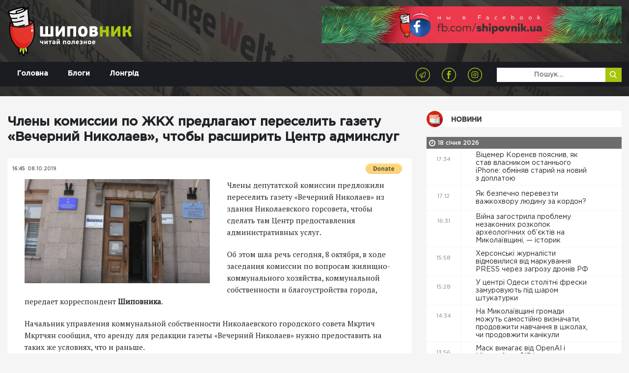

--- FILE ---
content_type: text/html; charset=UTF-8
request_url: https://shipovnik.ua/novosti/50228
body_size: 9449
content:
<!doctype html>
<html lang="uk">
    <head>
    <link rel="apple-touch-icon" sizes="57x57" href="/apple-icon-57x57.png">
    <link rel="apple-touch-icon" sizes="60x60" href="/apple-icon-60x60.png">
    <link rel="apple-touch-icon" sizes="72x72" href="/apple-icon-72x72.png">
    <link rel="apple-touch-icon" sizes="76x76" href="/apple-icon-76x76.png">
    <link rel="apple-touch-icon" sizes="114x114" href="/apple-icon-114x114.png">
    <link rel="apple-touch-icon" sizes="120x120" href="/apple-icon-120x120.png">
    <link rel="apple-touch-icon" sizes="144x144" href="/apple-icon-144x144.png">
    <link rel="apple-touch-icon" sizes="152x152" href="/apple-icon-152x152.png">
    <link rel="apple-touch-icon" sizes="180x180" href="/apple-icon-180x180.png">
    <link rel="icon" type="image/png" sizes="192x192"  href="/android-icon-192x192.png">
    <link rel="icon" type="image/png" sizes="32x32" href="/favicon-32x32.png">
    <link rel="icon" type="image/png" sizes="96x96" href="/favicon-96x96.png">
    <link rel="icon" type="image/png" sizes="16x16" href="/favicon-16x16.png">
    <link rel="manifest" href="/manifest.json">
    <meta name="msapplication-TileColor" content="#ffffff">
    <meta name="msapplication-TileImage" content="/ms-icon-144x144.png">
    <meta name="theme-color" content="#ffffff">
            <meta charset="utf-8">
<title>Члены комиссии по ЖКХ предлагают переселить газету «Вечерний Николаев», чтобы расширить Центр админслуг | Шиповник - Новости Николаева</title>
<meta http-equiv="X-UA-Compatible" content="IE=edge">
<meta http-equiv="Content-Type" content="text/html; charset=UTF-8" />
<meta http-equiv="Content-Script-Type" content="text/javascript" />
<meta name="robots" content="INDEX, FOLLOW" />
<meta name="viewport" content="width=device-width, initial-scale=1">
<meta name="csrf-token" content="b09c2PaFl2Ffa9uXIMzECUyJbJMOgomod8kojMRc">
<meta name="description" content="Члены депутатской комиссии предложили переселить газету &laquo;Вечерний Николаев&raquo; из здания Николаевского горсовета, чтобы сделать там Центр предоставления административных услуг.&nbsp;

Об этом шла речь сегодня, 8 октября, в ходе заседания комиссии по вопросам жилищно-коммунального хозяйства, коммунальной собственности и благоустройства города, передает корреспондент Шиповника.">
<meta name="copyright" content="Шиповник, shipovnik.ua" />
<meta property="fb:pages" content="705990049544083" />
<link href="/rss.xml" rel="alternate" type="application/rss+xml" title="RSS" />
<link rel="alternate" href="https://shipovnik.ua" hreflang="ru-ua" />
    <link rel="canonical" href="https://shipovnik.ua/novosti/50228"/>
        <meta property="og:type" content="article"/>
            <meta property="og:title" content="Члены комиссии по ЖКХ предлагают переселить газету «Вечерний Николаев», чтобы расширить Центр админслуг"/>
            <meta property="og:description" content="Члены депутатской комиссии предложили переселить газету &laquo;Вечерний Николаев&raquo; из здания Николаевского горсовета, чтобы сделать там Центр предоставления административных услуг.&nbsp;

Об этом шла речь сегодня, 8 октября, в ходе заседания комиссии по вопросам жилищно-коммунального хозяйства, коммунальной собственности и благоустройства города, передает корреспондент Шиповника."/>
            <meta property="og:image" content="https://shipovnik.ua/img/8753785348935_16x9.jpeg"/>
            <meta property="og:url" content="https://shipovnik.ua/novosti/50228"/>
        
        <meta property="article:published_time" content="2019-10-08T16:45:00+03:00" />
        <meta property="article:modified_time" content="2026-01-13T23:43:10+02:00" />
        <meta property="article:section" content="Новости" />
        
        <script type="application/ld+json">
    {
      "@context": "https://schema.org",
      "@type": "NewsArticle",
      "mainEntityOfPage": {
        "@type": "WebPage",
        "@id": "https://google.com/article"
      },
      "headline": "Члены комиссии по ЖКХ предлагают переселить газету «Вечерний Николаев», чтобы расширить Центр админслуг",
      "image": [
                  "https://shipovnik.ua/img/8753785348935_16x9.jpeg"
             ],
      "datePublished": "2019-10-08T16:45:00+03:00",
      "dateModified": "2026-01-13T23:43:10+02:00",
      "author": {
        "@type": "Person",
        "name": "Божена Гофман"
      },
       "publisher": {
        "@type": "Organization",
        "name": "Шиповник - Новости Николаева",
        "logo": {
          "@type": "ImageObject",
          "url": "https://shipovnik.ua/storage/logo/shipovniklogo.png"
        }
      }
    }
    </script>
        <meta property="og:locale" content="ru_RU" />
    <meta property="og:site_name" content="Новини Миколаєва | Шиповник"/>
    <meta property="fb:app_id" content="237970676541742"/>
            <!-- Global site tag (gtag.js) - Google Analytics -->
<script async src="https://www.googletagmanager.com/gtag/js?id=UA-75217563-1"></script>
<script>
    window.dataLayer = window.dataLayer || [];
    function gtag(){dataLayer.push(arguments);}
    gtag('js', new Date());
    gtag('config', 'UA-75217563-1');
</script>
        <link rel="preload" href="/css/app.css?id=69a98bc19f3dd57239f0"  as="style">


    <link rel="preload" href="/fonts/GothamPro-Medium.woff" as="font" crossorigin="anonymous">
    <link rel="preload" href="/fonts/GothamPro.woff" as="font" crossorigin="anonymous">
    <link rel="prefetch" href="/js/img-optimize.js?id=23c6a2a8e1d9d5b52342" as="script" crossorigin="anonymous" type="application/javascript">
        <link href="/css/app.css?id=69a98bc19f3dd57239f0" rel="stylesheet">
    <script type="text/javascript" src="/js/img-optimize.js?id=23c6a2a8e1d9d5b52342"></script>
    <script async src="https://pagead2.googlesyndication.com/pagead/js/adsbygoogle.js?client=ca-pub-5642739804765597"
            crossorigin="anonymous"></script>
</head>
        <body>
        <header class="header">
            <div class="telegram">
            <a class="telegram-link" href="https://t.me/shipovnikmedia">
                <img class="telegram-logo" src="/images/tg1.jpg" alt="Telegram Logo"><br>
            </a>
        </div>
        <div class="container">
        <div class="row">
            <div class="col-md-6">
                <a href="/" class="logo">
                    <img src="/storage/logo/shipovniklogo.png" alt="main logo">
                </a>
            </div>
            <div class="col-md-6">
                <div class="header-banner">
                    <a href="https://www.facebook.com/shipovnik.ua/">
                        <img data-src="https://shipovnik.ua/images/promo/facebookship.webp" alt="facebook shipovnik"
                             class="lazy" height="110">
                    </a>
                    
                    
                    
                    
                    
                    
                    
                    
                    

                </div>
            </div>
        </div>
    </div>

    <div class="menu-wrap">
        <div class="container">
            <div class="row">
                <div class="col-md-12">
                    <div class="navbar navbar-expand-md main-navbar">
                        <button class="navbar-toggler ml-auto" type="button" data-toggle="collapse"
                                data-target="#navbarSupportedContent" aria-controls="navbarSupportedContent"
                                aria-expanded="false" aria-label="Toggle navigation">
                            <span class="navbar-toggler-icon"></span>
                        </button>
                        <div class="collapse navbar-collapse row" id="navbarSupportedContent">
                            <div class="col-md-4">
                                <ul class="nav main-menu">
                                                                            <li class="nav-item">
                                            <a class="nav-link  "
                                               href="/"
                                            >
                                                Головна
                                            </a>
                                        </li>
                                                                            <li class="nav-item">
                                            <a class="nav-link  "
                                               href="/blogs"
                                            >
                                                Блоги
                                            </a>
                                        </li>
                                                                            <li class="nav-item">
                                            <a class="nav-link  "
                                               href="/longrid"
                                            >
                                                Лонгрід
                                            </a>
                                        </li>
                                                                    </ul>
                            </div>
                            <div class="col-md-8">
                                <div class="row">
                                    <div class="col-md-8 text-right">
                                        <ul class="socials-list">
            <li><a href="https://telegram.me/shipovnikmedia"><img src="/storage/logo/social/1535656796_social-icon4.png" alt="Telegram"></a></li>
            <li><a href="https://www.facebook.com/shipovnik.ua"><img src="/storage/logo/social/1535656448_social-icon.png" alt="Facebook"></a></li>
            <li><a href="https://www.instagram.com/shipovnik.ua/"><img src="/storage/logo/social/1535656796_social-icon3.png" alt="Instagram"></a></li>
    </ul>
                                    </div>
                                    <div class="col-md-4">
                                        <form class='top-search' method="get">
                                            <input type="text" placeholder='Пошук...' name="search"
                                                   value="">
                                            <button type='submit'>
                                                <img src="/images/search-icon.png" alt="">
                                            </button>
                                        </form>
                                    </div>
                                </div>


                            </div>
                        </div>
                    </div>
                </div>
            </div>

        </div>

    </div>

<!-- ; -->
</header>
            <main>
        <div class="main-content-box single-post">
            <div class="container">
                <div class="row">
                    
                    
                    
                    <div class="col-md-8 col-lg-8">
                                                <article>
                            <header>
                                <h1>Члены комиссии по ЖКХ предлагают переселить газету «Вечерний Николаев», чтобы расширить Центр админслуг</h1>
                            </header>
                            <div class="thumb">
                                <div class="top">
                                    <div class="row">
                                        <div class="col-sm-6 col-xs-6 half">
                                            <ul class="date">
                                                <li>16:45</li>
                                                <li>08.10.2019</li>
                                            </ul>
                                        </div>
                                        <div class="col-sm-6 col-xs-6 half">
                                            <form class="float-right m-t-10px donate-wrap"
                                                  action="https://www.paypal.com/cgi-bin/webscr" method="post"
                                                  target="_top">
                                                <input type="hidden" name="cmd" value="_s-xclick"/>
                                                <input type="hidden" name="hosted_button_id" value="S5KYR8GEUAUYQ"/>
                                                <input type="image"
                                                       src="https://www.paypalobjects.com/en_US/i/btn/btn_donate_SM.gif"
                                                       border="0" name="submit"
                                                       title="PayPal - The safer, easier way to pay online!"
                                                       alt="Donate with PayPal button"/>
                                                <img alt="" border="0" hidden
                                                     src="https://www.paypal.com/en_UA/i/scr/pixel.gif" width="1"
                                                     height="1"/>
                                            </form>
                                                                                    </div>
                                    </div>
                                </div>
                            </div>

                            <div class="content art-content">
                                                                    <img src="/img/8753785348935_16x9.jpeg" alt="8753785348935_16x9" class="main-article-img" >
                                                                                                    <p>Члены депутатской комиссии предложили переселить газету &laquo;Вечерний Николаев&raquo; из здания Николаевского горсовета, чтобы сделать там Центр предоставления административных услуг.&nbsp;</p>

<p>Об этом шла речь сегодня, 8 октября, в ходе заседания комиссии по вопросам жилищно-коммунального хозяйства, коммунальной собственности и благоустройства города, передает корреспондент <strong>Шиповника</strong>.</p>
                                                                <p>Начальник управления коммунальной собственности Николаевского городского совета Мкртич Мкртчян сообщил, что аренду для редакции газеты &laquo;Вечерний Николаев&raquo; нужно предоставить на таких же условиях, что и раньше.&nbsp;</p>

<blockquote>
<p>&ndash; Мы проследили путь реализации, которая прошла редакция, они под тем же кодом регистрации остались и согласно закону мы обязаны предоставить редакции газеты &laquo;Вечерний Николаев&raquo; помещение в аренду сроком не менее, чем на 15 лет, на тех же условиях, что и для бюджетных организаций, что составляет на сегодня 1 гривну в год.&nbsp;</p>
</blockquote>

<p>В свою очередь член комиссии Евгений Рымарь заявил, что общался с директором ЦПАУ Дмитрием Лазаревым и тот был не против экплуатировать помещение:</p>

<blockquote>
<p>&ndash; Я общался с директором ЦПАУ и он сказал, что очень заинтересован чтобы вложить свои ресурсы в это помещение. Есть предложение подыскать редакции равное помещение, а второй этаж отдать под ЦПАУ.</p>
</blockquote>

<p>Глава комиссии Алексей Лепишев сообщил, что это хорошая идея, но нужно учитывать закон, по которому нужно осуществлять предоставления и передачи пощемения:</p>

<blockquote>
<p>&ndash; С учетом того, что мы собираемся регистрировать автотранспорт, расширять список предоставляемых услуг. Тут палка с двух концов, потому что мы спускаемся в ЦПАУ и видим, что там не протолкнуться, и очень большое количество людей, к тому же большой спрос. Но в тоже время мы не можем нарушать закон.</p>
</blockquote>

<p>Начальник управления коммсобственности заявил, что прежде, чем переселять редакцию, нужно получить их согласие.</p>

<blockquote>
<p>&ndash; Мы должны выполнять закон, но &laquo;переселить&raquo; в другое место редакцию, которая находится в этих помещениях более 25 лет, можно только с согласия коллектива, &ndash; заявил Мкртич Мкртчян.</p>
</blockquote>

<p>Депутаты перенесли рассмотрение данного вопроса на следующее заседание комиссии.</p>

<p>Ранее сообщалось о том, что горсовет таки вышел из состава учредителей газеты &laquo;<a href="https://shipovnik.ua/novosti/gorsovet-vyishel-iz-sostava-uchrediteley-gazetyi-vecherniy-nikolaev">Вечерний Николаев</a>&raquo;.</p>
                            </div>
                        </article>
                        <div class="article-actions">
                            <div class="row">
                                
                                
                                
                                
                                
                                <div class="col-md-12 share-wrap">
                                    <div class="share">
                                        <div class="title">Розшарити:</div>
                                        <div class="box">
                                            <a target="_blank"
                                               href="https://telegram.me/share/url?url=https%3A%2F%2Fshipovnik.ua%2Fnovosti%2F50228&text=%D0%A7%D0%BB%D0%B5%D0%BD%D1%8B+%D0%BA%D0%BE%D0%BC%D0%B8%D1%81%D1%81%D0%B8%D0%B8+%D0%BF%D0%BE+%D0%96%D0%9A%D0%A5+%D0%BF%D1%80%D0%B5%D0%B4%D0%BB%D0%B0%D0%B3%D0%B0%D1%8E%D1%82+%D0%BF%D0%B5%D1%80%D0%B5%D1%81%D0%B5%D0%BB%D0%B8%D1%82%D1%8C+%D0%B3%D0%B0%D0%B7%D0%B5%D1%82%D1%83+%C2%AB%D0%92%D0%B5%D1%87%D0%B5%D1%80%D0%BD%D0%B8%D0%B9+%D0%9D%D0%B8%D0%BA%D0%BE%D0%BB%D0%B0%D0%B5%D0%B2%C2%BB%2C+%D1%87%D1%82%D0%BE%D0%B1%D1%8B+%D1%80%D0%B0%D1%81%D1%88%D0%B8%D1%80%D0%B8%D1%82%D1%8C+%D0%A6%D0%B5%D0%BD%D1%82%D1%80+%D0%B0%D0%B4%D0%BC%D0%B8%D0%BD%D1%81%D0%BB%D1%83%D0%B3"
                                               class="item">
                                                <img src="/images/social-icon4.png" alt="">
                                            </a>
                                            <a target="_blank"
                                               href="http://www.facebook.com/sharer.php?u=https%3A%2F%2Fshipovnik.ua%2Fnovosti%2F50228"
                                               class="item fb-share">
                                                <img src="/images/social-icon.png" alt="">
                                            </a>
                                            <a target="_blank"
                                               href="https://telegram.me/share/url?url=https%3A%2F%2Fshipovnik.ua%2Fnovosti%2F50228&text=%D0%A7%D0%BB%D0%B5%D0%BD%D1%8B+%D0%BA%D0%BE%D0%BC%D0%B8%D1%81%D1%81%D0%B8%D0%B8+%D0%BF%D0%BE+%D0%96%D0%9A%D0%A5+%D0%BF%D1%80%D0%B5%D0%B4%D0%BB%D0%B0%D0%B3%D0%B0%D1%8E%D1%82+%D0%BF%D0%B5%D1%80%D0%B5%D1%81%D0%B5%D0%BB%D0%B8%D1%82%D1%8C+%D0%B3%D0%B0%D0%B7%D0%B5%D1%82%D1%83+%C2%AB%D0%92%D0%B5%D1%87%D0%B5%D1%80%D0%BD%D0%B8%D0%B9+%D0%9D%D0%B8%D0%BA%D0%BE%D0%BB%D0%B0%D0%B5%D0%B2%C2%BB%2C+%D1%87%D1%82%D0%BE%D0%B1%D1%8B+%D1%80%D0%B0%D1%81%D1%88%D0%B8%D1%80%D0%B8%D1%82%D1%8C+%D0%A6%D0%B5%D0%BD%D1%82%D1%80+%D0%B0%D0%B4%D0%BC%D0%B8%D0%BD%D1%81%D0%BB%D1%83%D0%B3"
                                               class="item">
                                                <img src="/images/social-icon3.png" alt="">
                                            </a>

                                        </div>
                                    </div>
                                </div>
                            </div>
                        </div>
                        <!-- ad widget start -->
                        <script async="" src="https://incrypted.com/widget/widget.js?v1"></script>
                        <div id="incrypted-widget"></div>
                        <!-- ad widget end -->
                                                                        <div class="main-read-more">
                            <div class="row justify-content-center">
                                <div class="col-md-12">
                                    <h1 class='text-center'>Інші статті</h1>
                                </div>
                                                                                                    <div class="col-md-5">
                                        <div class="related-article-alt">
    <div class="row">
        <div class="col-md-5">
            <a href="https://shipovnik.ua/novosti/125992" class="img-wrap">
                <img data-src="/img/2026/01/img-0579.jpeg" alt="IMG_0579" class="lazy">
            </a>
        </div>
        <div class="col-md-7">
            <div class="info">
                <div class="row">
                    <div class="col-md-12">
                        <a href='https://shipovnik.ua/novosti/125992' class="title">Кулеба розповів, які заклади дозволили вважати Пунктами незламності та за яких умов</a>
                    </div>
                    <div class="col-sm-12">
                        <div class="date">
                            17 січня 2026
                        </div>
                        <div class="author">
                            Автор:
                            <a href="/author/helen">
                                Божена Гофман
                            </a>
                        </div>
                    </div>
                </div>
            </div>
        </div>
    </div>
</div>
                                    </div>
                                                                    <div class="col-md-5">
                                        <div class="related-article-alt">
    <div class="row">
        <div class="col-md-5">
            <a href="https://shipovnik.ua/novosti/126001" class="img-wrap">
                <img data-src="/img/2026/01/313461-696a3c21e764d8-35077050-1500.png" alt="313461_696a3c21e764d8_35077050_1500" class="lazy">
            </a>
        </div>
        <div class="col-md-7">
            <div class="info">
                <div class="row">
                    <div class="col-md-12">
                        <a href='https://shipovnik.ua/novosti/126001' class="title">Батьків у дитсадку Миколаєва просять здати по ₴500 на одноразовий посуд «на вимоги санстанції»: в управлінні освіти кажуть, що про таке не чули</a>
                    </div>
                    <div class="col-sm-12">
                        <div class="date">
                            17 січня 2026
                        </div>
                        <div class="author">
                            Автор:
                            <a href="/author/helen">
                                Божена Гофман
                            </a>
                        </div>
                    </div>
                </div>
            </div>
        </div>
    </div>
</div>
                                    </div>
                                                                    <div class="col-md-5">
                                        <div class="related-article-alt">
    <div class="row">
        <div class="col-md-5">
            <a href="https://shipovnik.ua/novosti/125991" class="img-wrap">
                <img data-src="/img/2024/05/openai.webp" alt="OpenAI" class="lazy">
            </a>
        </div>
        <div class="col-md-7">
            <div class="info">
                <div class="row">
                    <div class="col-md-12">
                        <a href='https://shipovnik.ua/novosti/125991' class="title">Новий конкурент Google Translate. OpenAI запустила ChatGPT Translate як окремий сервіс для перекладу</a>
                    </div>
                    <div class="col-sm-12">
                        <div class="date">
                            17 січня 2026
                        </div>
                        <div class="author">
                            Автор:
                            <a href="/author/helen">
                                Божена Гофман
                            </a>
                        </div>
                    </div>
                </div>
            </div>
        </div>
    </div>
</div>
                                    </div>
                                                                    <div class="col-md-5">
                                        <div class="related-article-alt">
    <div class="row">
        <div class="col-md-5">
            <a href="https://shipovnik.ua/novosti/126007" class="img-wrap">
                <img data-src="/img/2026/01/616812957-1290600726435071-3376467334423762511-n.jpg" alt="616812957_1290600726435071_3376467334423762511_n" class="lazy">
            </a>
        </div>
        <div class="col-md-7">
            <div class="info">
                <div class="row">
                    <div class="col-md-12">
                        <a href='https://shipovnik.ua/novosti/126007' class="title">Безбар’єрність у дії: ветеран з Миколаївщини працює фахівцем із супроводу ветеранів</a>
                    </div>
                    <div class="col-sm-12">
                        <div class="date">
                            17 січня 2026
                        </div>
                        <div class="author">
                            Автор:
                            <a href="/author/helen">
                                Божена Гофман
                            </a>
                        </div>
                    </div>
                </div>
            </div>
        </div>
    </div>
</div>
                                    </div>
                                
                            </div>
                        </div>
                    </div>
                                            <div class="col-md-4 col-lg-4 d-none d-md-block">
                            <h2 class="main-title">
        <a href="/novosti"
                       class="title-news"          >
            Новини
        </a>
    </h2>
    <div class="main-news-list">
                
                    <div class="main-date-separator">
                18 січня 2026
            </div>
            

<div class="item d-flex ">
    <div class="time">17:34</div>
    <a href="https://shipovnik.ua/novosti/126023"     class="title
                                            ">
        Віцемер Коренєв пояснив, як став власником останнього iPhone: обміняв старий на новий з доплатою&nbsp
        <i class=""></i>
        

    </a>
</div>
                
            

<div class="item d-flex ">
    <div class="time">17:12</div>
    <a href="https://shipovnik.ua/novosti/126024"     class="title
                                            ">
        Як безпечно перевезти важкохвору людину за кордон?&nbsp
        <i class=""></i>
        

    </a>
</div>
                
            

<div class="item d-flex ">
    <div class="time">16:31</div>
    <a href="https://shipovnik.ua/novosti/126022"     class="title
                                            ">
        Війна загострила проблему незаконних розкопок археологічних об’єктів на Миколаївщині, — історик&nbsp
        <i class=""></i>
        

    </a>
</div>
                
            

<div class="item d-flex ">
    <div class="time">15:58</div>
    <a href="https://shipovnik.ua/novosti/126021"     class="title
                                            ">
        Херсонські журналісти відмовилися від маркування PRESS через загрозу дронів РФ&nbsp
        <i class=""></i>
        

    </a>
</div>
                
            

<div class="item d-flex ">
    <div class="time">15:28</div>
    <a href="https://shipovnik.ua/novosti/126020"     class="title
                                            ">
        У центрі Одеси столітні фрески замуровують під шаром штукатурки&nbsp
        <i class=""></i>
        

    </a>
</div>
                
            

<div class="item d-flex ">
    <div class="time">14:34</div>
    <a href="https://shipovnik.ua/novosti/126019"     class="title
                                            ">
        На Миколаївщині громади можуть самостійно визначати, продовжити навчання в школах, чи продовжити канікули&nbsp
        <i class=""></i>
        

    </a>
</div>
                
            

<div class="item d-flex ">
    <div class="time">13:56</div>
    <a href="https://shipovnik.ua/novosti/126018"     class="title
                                            ">
        Маск вимагає від OpenAI і Microsoft до $134 млрд через «неправомірні прибутки»&nbsp
        <i class=""></i>
        

    </a>
</div>
                
            

<div class="item d-flex ">
    <div class="time">13:26</div>
    <a href="https://shipovnik.ua/novosti/126017"     class="title
                                            ">
        Згідно з опитуваннями, більша частина громадян України не підтримує впровадження дистанційного голосування через інтернет, - КМІС&nbsp
        <i class=""></i>
        

    </a>
</div>
                
            

<div class="item d-flex ">
    <div class="time">12:55</div>
    <a href="https://shipovnik.ua/novosti/126016"     class="title
                                            ">
        У ще одному медзакладі Миколаєві облаштували укриття&nbsp
        <i class=""></i>
        

    </a>
</div>
                
            

<div class="item d-flex ">
    <div class="time">12:22</div>
    <a href="https://shipovnik.ua/novosti/126015"     class="title
                                            ">
        На Миколаївщині відзначили 30-ту річницю ЧНУ імені Петра Могили&nbsp
        <i class=""></i>
        

    </a>
</div>
                
            

<div class="item d-flex ">
    <div class="time">11:36</div>
    <a href="https://shipovnik.ua/novosti/126014"     class="title
                 bold                             ">
        На Миколаївщині обговорили актуальні зміни податкового законодавства з 2026 року&nbsp
        <i class=""></i>
        

    </a>
</div>
                
            

<div class="item d-flex ">
    <div class="time">10:53</div>
    <a href="https://shipovnik.ua/novosti/126013"     class="title
                                            ">
        На Миколаївщині функціонує мережа ветеранських просторів&nbsp
        <i class=""></i>
        

    </a>
</div>
                
            

<div class="item d-flex ">
    <div class="time">10:20</div>
    <a href="https://shipovnik.ua/novosti/126012"     class="title
                                            ">
        На Миколаївщині триває формування єдиної госпітальної мережі та посилення підтримки медиків&nbsp
        <i class="dashicons dashicons-format-video"></i>
        

    </a>
</div>
                
            

<div class="item d-flex ">
    <div class="time">09:32</div>
    <a href="https://shipovnik.ua/novosti/126011"     class="title
                                            ">
        Оголошений набір зовнішніх експертів до структурних підрозділів Молодіжної ради при МОН&nbsp
        <i class=""></i>
        

    </a>
</div>
                
            

<div class="item d-flex ">
    <div class="time">08:51</div>
    <a href="https://shipovnik.ua/novosti/126010"     class="title
                                 red             ">
        Ніко-Баскет на фоні дивних суддівських рішень програв Прикарпаттю-Говерлі&nbsp
        <i class=""></i>
        

    </a>
</div>
                
            

<div class="item d-flex ">
    <div class="time">08:18</div>
    <a href="https://shipovnik.ua/novosti/126009"     class="title
                                            ">
        Для Києва оновили правила комендантської години&nbsp
        <i class=""></i>
        

    </a>
</div>
                
            

<div class="item d-flex ">
    <div class="time">07:50</div>
    <a href="https://shipovnik.ua/novosti/126008"     class="title
                 bold                             ">
        Багатодітна родина з Миколаєва отримала 4-кімнатну квартиру&nbsp
        <i class=""></i>
        

    </a>
</div>
                
                    <div class="main-date-separator">
                17 січня 2026
            </div>
            

<div class="item d-flex ">
    <div class="time">17:29</div>
    <a href="https://shipovnik.ua/novosti/126007"     class="title
                                            ">
        Безбар’єрність у дії: ветеран з Миколаївщини працює фахівцем із супроводу ветеранів&nbsp
        <i class=""></i>
        

    </a>
</div>
                
            

<div class="item d-flex ">
    <div class="time">16:29</div>
    <a href="https://shipovnik.ua/novosti/126006"     class="title
                                            ">
        В Одесі посилюють заходи з економії світла через навантаження на мережі&nbsp
        <i class=""></i>
        

    </a>
</div>
                
            

<div class="item d-flex ">
    <div class="time">15:58</div>
    <a href="https://shipovnik.ua/novosti/126005"     class="title
                                            ">
        Україна з Британією у лютому запустять спільне виробництво дронів-перехоплювачів Octopus&nbsp
        <i class=""></i>
        

    </a>
</div>
                
            

<div class="item d-flex ">
    <div class="time">15:28</div>
    <a href="https://shipovnik.ua/novosti/126004"     class="title
                 bold                             ">
        Херсон отримає промислові бойлери для посилення енергостійкості&nbsp
        <i class=""></i>
        

    </a>
</div>
                
            

<div class="item d-flex ">
    <div class="time">14:34</div>
    <a href="https://shipovnik.ua/novosti/126003"     class="title
                                            ">
        У «Миколаївоблтеплоенерго» пояснили, чому через збільшення ГПВ спостерігаються перебої з теплом і хто має перезапускати систему&nbsp
        <i class=""></i>
        

    </a>
</div>
                
            

<div class="item d-flex ">
    <div class="time">13:56</div>
    <a href="https://shipovnik.ua/novosti/126002"     class="title
                                            ">
        Миколаївці можуть долучитися до обрання складу Національної ради з питань молоді&nbsp
        <i class=""></i>
        

    </a>
</div>
                
            

<div class="item d-flex ">
    <div class="time">13:26</div>
    <a href="https://shipovnik.ua/novosti/126001"     class="title
                                            ">
        Батьків у дитсадку Миколаєва просять здати по ₴500 на одноразовий посуд «на вимоги санстанції»: в управлінні освіти кажуть, що про таке не чули&nbsp
        <i class=""></i>
        

    </a>
</div>
                
            

<div class="item d-flex ">
    <div class="time">12:55</div>
    <a href="https://shipovnik.ua/novosti/126000"     class="title
                                            ">
        У Миколаєві звільнений з полону ветеран Вільгельм Віктюк презентував свою книгу&nbsp
        <i class=""></i>
        

    </a>
</div>
                
            

<div class="item d-flex ">
    <div class="time">12:22</div>
    <a href="https://shipovnik.ua/novosti/125999"     class="title
                                            ">
        Супровід ветеранів: як працює послуга в Миколаєві&nbsp
        <i class=""></i>
        

    </a>
</div>
                
            

<div class="item d-flex ">
    <div class="time">11:37</div>
    <a href="https://shipovnik.ua/novosti/125998"     class="title
                 bold                             ">
        Кім заявив, що через похолодання та відключення світла на Миколаївщині не закриватимуть школи, але діятиме «лояльна» комендантська&nbsp
        <i class=""></i>
        

    </a>
</div>
                
            

<div class="item d-flex ">
    <div class="time">10:53</div>
    <a href="https://shipovnik.ua/novosti/125997"     class="title
                                            ">
        Миколаївські школярі отримали сучасні ноутбуки від міста-побратима Ганновера&nbsp
        <i class=""></i>
        

    </a>
</div>
                
            

<div class="item d-flex ">
    <div class="time">10:20</div>
    <a href="https://shipovnik.ua/novosti/125996"     class="title
                                            ">
        Голова ОВА Кім показав, як сапери обстежують акваторії одного з портів Миколаєва&nbsp
        <i class="dashicons dashicons-format-video"></i>
        

    </a>
</div>
                
            

<div class="item d-flex ">
    <div class="time">09:30</div>
    <a href="https://shipovnik.ua/novosti/125995"     class="title
                                            ">
        У Миколаєві оголошено набір на курс з підготовки електромонтажників сонячних панелей&nbsp
        <i class=""></i>
        

    </a>
</div>
                
            

<div class="item d-flex ">
    <div class="time">08:51</div>
    <a href="https://shipovnik.ua/novosti/125994"     class="title
                                 red             ">
        Перевізники порушують графік: у Вознесенській міськраді пояснили, чому у місті проблеми з транспортом&nbsp
        <i class=""></i>
        

    </a>
</div>
                
            

<div class="item d-flex ">
    <div class="time">08:18</div>
    <a href="https://shipovnik.ua/novosti/125993"     class="title
                                            ">
        Bolt, Uklon та Uber просять владу Києва дозволити їм працювати в комендантську годину&nbsp
        <i class=""></i>
        

    </a>
</div>
                
            

<div class="item d-flex ">
    <div class="time">07:50</div>
    <a href="https://shipovnik.ua/novosti/125992"     class="title
                 bold                             ">
        Кулеба розповів, які заклади дозволили вважати Пунктами незламності та за яких умов&nbsp
        <i class=""></i>
        

    </a>
</div>
</div>
                        </div>
                    
                </div>
            </div>
        </div>
    </main>
            <footer class="footer">
    <div class="container">
        <div class="row">
            <div class="col-md-6 col-lg-4">
                <div class="logo">
                    <a href="/">
                        <img src="/storage/logo/shipovniklogo.png" alt="">
                    </a>
                </div>
                <p class="footer-text">
                    Відповідно до ст. 26 Закону України &quot;Про інформаційні агенції&quot; право власності на продукцію інформаційного агентства охороняється чинним законодавством України. Інформація, яку публікує ІА ТОВ «7 газет» та сайт shipovnik.ua є власністю ТОВ «7 газет». Будь-яке копіювання або будь-яке інше поширення інформації ІА ТОВ «7 газет» та сайту shipovnik.ua, в якій би формі та яким би технічним способом воно не здійснювалося, суворо забороняється без попередньої письмової згоди з боку ІА ТОВ «7 газет». Логотип ШИПОВНИК є зареєстрованим товарним знаком (знаком обслуговування) ТОВ «7 газет».
                </p>
            </div>
            <div class="col-md-3 col-lg-2">
                <div class="footer-title">Навігація</div>
                <ul class="footer-menu">
                                            <li><a href="/">Головна</a></li>
                                            <li><a href="/blogs">Блоги</a></li>
                                            <li><a href="/longrid">Лонгрід</a></li>
                                            <li><a href="/archive">Архів</a></li>
                                            <li><a href="/spetsproekt">Афіша</a></li>
                                            <li><a href="/advertising">Реклама</a></li>
                                    </ul>
            </div>
            <div class="col-md-1 d-none d-lg-block"></div>
            <div class="col-md-3 col-lg-2">
                <div class="footer-title">Контакти</div>



                <p class='footer-contacts'>
                    <a href="mailto:shipovnikua@gmail.com">shipovnikua@gmail.com</a>
                </p>
                <p class='footer-contacts'>
                    
                </p>
            </div>
            <div class="col-md-12 col-lg-3">
                <!-- <div class="footer-title">
                    Подписывайтесь на нас
                </div>
                <div class="footer-subs">
                    <form action="">
                        <input class="form-control" type="text" name="" id="" placeholder="Введите почту ">
                        <button class="subscribe" type="submit">Подписатся</button>
                    </form>
                </div> -->
                <div class="footer-socials">
                    <ul class="socials-list">
            <li><a href="https://telegram.me/shipovnikmedia"><img src="/storage/logo/social/1535656796_social-icon4.png" alt="Telegram"></a></li>
            <li><a href="https://www.facebook.com/shipovnik.ua"><img src="/storage/logo/social/1535656448_social-icon.png" alt="Facebook"></a></li>
            <li><a href="https://www.instagram.com/shipovnik.ua/"><img src="/storage/logo/social/1535656796_social-icon3.png" alt="Instagram"></a></li>
    </ul>
                </div>
                
                    
                    
                
            </div>
        </div>
    </div>
    <div class="copyrights">
        2026 &copy; Всі права захищені
    </div>
</footer>
<a href="https://telegram.me/shipovnikmedia" target="_blank" class="tel-btn">
    <img data-src="/images/tel-icon.png" src="" alt="" class="lazy">
</a>
<div class="preloader">
    <div class="icon">
        <img src="/images/loader.svg" alt="">
    </div>
</div>
<!-- <a href="#" id="push-subscribe"  class="notification-bell" data-title="Получать уведомления">
    <img src="/images/notification-bell-bg.png" alt="">
</a> -->
        <script src="/js/app.js?id=19d61ae7efc801e681d2"></script>
        <script type="text/javascript" defer src="//www.gstatic.com/firebasejs/3.6.8/firebase.js"></script>
        <script type="text/javascript" defer src="/js/firebase_subscribe.js?id=018c0aac24e26326ce26"></script>
            </body>
</html>


--- FILE ---
content_type: text/html; charset=utf-8
request_url: https://www.google.com/recaptcha/api2/aframe
body_size: 266
content:
<!DOCTYPE HTML><html><head><meta http-equiv="content-type" content="text/html; charset=UTF-8"></head><body><script nonce="lQeQYgHiCzwgI_D_5iTEgg">/** Anti-fraud and anti-abuse applications only. See google.com/recaptcha */ try{var clients={'sodar':'https://pagead2.googlesyndication.com/pagead/sodar?'};window.addEventListener("message",function(a){try{if(a.source===window.parent){var b=JSON.parse(a.data);var c=clients[b['id']];if(c){var d=document.createElement('img');d.src=c+b['params']+'&rc='+(localStorage.getItem("rc::a")?sessionStorage.getItem("rc::b"):"");window.document.body.appendChild(d);sessionStorage.setItem("rc::e",parseInt(sessionStorage.getItem("rc::e")||0)+1);localStorage.setItem("rc::h",'1768750671528');}}}catch(b){}});window.parent.postMessage("_grecaptcha_ready", "*");}catch(b){}</script></body></html>

--- FILE ---
content_type: image/svg+xml
request_url: https://shipovnik.ua/images/loader.svg
body_size: 302
content:
<?xml version="1.0" encoding="UTF-8" standalone="no"?><svg xmlns:svg="http://www.w3.org/2000/svg" xmlns="http://www.w3.org/2000/svg" xmlns:xlink="http://www.w3.org/1999/xlink" version="1.0" width="64px" height="64px" viewBox="0 0 128 128" xml:space="preserve"><g><circle cx="16" cy="64" r="16" fill="#a8c40c" fill-opacity="1"/><circle cx="16" cy="64" r="14.344" fill="#a8c40c" fill-opacity="1" transform="rotate(45 64 64)"/><circle cx="16" cy="64" r="12.531" fill="#a8c40c" fill-opacity="1" transform="rotate(90 64 64)"/><circle cx="16" cy="64" r="10.75" fill="#a8c40c" fill-opacity="1" transform="rotate(135 64 64)"/><circle cx="16" cy="64" r="10.063" fill="#a8c40c" fill-opacity="1" transform="rotate(180 64 64)"/><circle cx="16" cy="64" r="8.063" fill="#a8c40c" fill-opacity="1" transform="rotate(225 64 64)"/><circle cx="16" cy="64" r="6.438" fill="#a8c40c" fill-opacity="1" transform="rotate(270 64 64)"/><circle cx="16" cy="64" r="5.375" fill="#a8c40c" fill-opacity="1" transform="rotate(315 64 64)"/><animateTransform attributeName="transform" type="rotate" values="0 64 64;315 64 64;270 64 64;225 64 64;180 64 64;135 64 64;90 64 64;45 64 64" calcMode="discrete" dur="720ms" repeatCount="indefinite"></animateTransform></g></svg>